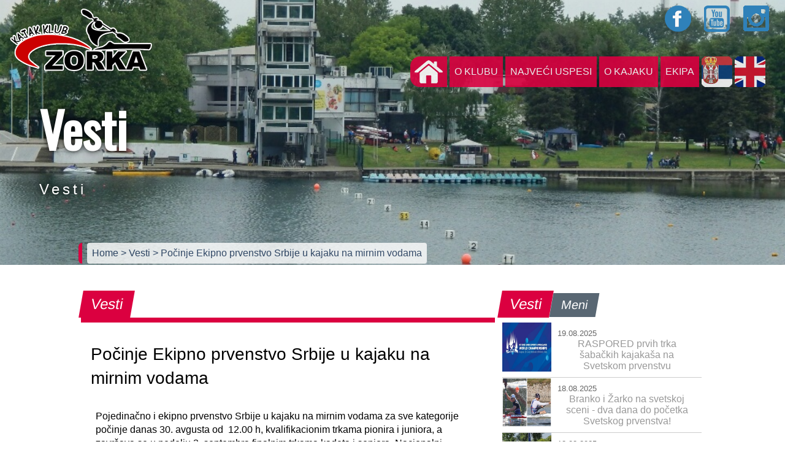

--- FILE ---
content_type: text/html; charset=UTF-8
request_url: http://www.kkzorka.rs/page.php?mod=strana&sid=2&pid=2&contid=88&pageno=5
body_size: 17974
content:
<!DOCTYPE html>
<html>
<head prefix="og: //ogp.me/ns# fb: //ogp.me/ns/fb# website: //ogp.me/ns/website#">
<meta charset="utf-8">
<meta http-equiv="X-UA-Compatible" content="IE=edge,chrome=1">
<meta http-equiv="Content-Security-Policy" content="upgrade-insecure-requests">
<title>Počinje Ekipno prvenstvo Srbije u kajaku na mirnim vodama</title> 	
<meta name="viewport" content="width=device-width; initial-scale=1.0; maximum-scale=1.0; user-scalable=0;">
<!--<link rel="dns-prefetch" href="//use.fontawesome.com" />-->
<link rel="dns-prefetch" href="https://fonts.googleapis.com" />

<!--<link href="https://fonts.googleapis.com/css?family=Anton|Baloo|Berkshire+Swash|Black+Ops+One|Bowlby+One+SC|Lobster|Monoton|Nosifer|Racing+Sans+One|Russo+One|Sonsie+One|Titan+One" rel="stylesheet"> 
<link href="https://fonts.googleapis.com/css?family=Oswald" rel="stylesheet">
<link href="https://fonts.googleapis.com/css?family=Lobster|Monoton|Nosifer|Racing+Sans+One|Russo+One|Sonsie+One|Titan+One|Oswald|Exo+2" rel="stylesheet">
-->
<link href="https://fonts.googleapis.com/css?family=Sonsie+One|Oswald" rel="stylesheet">

<meta name="description" content="Pojedinačno i ekipno prvenstvo Srbije u kajaku na mirnim vodama za sve kategorije počinje danas 30. avgusta od  12.00 h, kvalifikacionim trkama pionira i juniora, a završava se u nedelju 2. septembra finalnim trkama kadeta i seniora." />
<meta name="keywords" content="Kajak klub, Srbija, kajak, kanu, Šabac, kajakaš, kanuista, sprint kajak, mini kajak" />
<link rel="canonical" href="http://www.kkzorka.rs/page.php?mod=strana&sid=2&pid=2&contid=88&pageno=5" />

<meta property="og:title" content="Počinje Ekipno prvenstvo Srbije u kajaku na mirnim vodama" />
<meta property="og:type" content="website" />
<meta property="og:url" content="http://www.kkzorka.rs/page.php?mod=strana&sid=2&pid=2&contid=88&pageno=5" />
<meta property="og:description" content="Pojedinačno i ekipno prvenstvo Srbije u kajaku na mirnim vodama za sve kategorije počinje danas 30. avgusta od  12.00 h, kvalifikacionim trkama pionira i juniora, a završava se u nedelju 2. septembra finalnim trkama kadeta i seniora." />
<meta property="og:image" content="//www.kkzorka.rs/acms/images/gallery/thumbnail/88-15355909621.jpg" />

<meta name="twitter:card" content="summary" />
<meta name="twitter:title" content="Počinje Ekipno prvenstvo Srbije u kajaku na mirnim vodama" />
<meta name="twitter:description" content="Pojedinačno i ekipno prvenstvo Srbije u kajaku na mirnim vodama za sve kategorije počinje danas 30. avgusta od  12.00 h, kvalifikacionim trkama pionira i juniora, a završava se u nedelju 2. septembra finalnim trkama kadeta i seniora." />
<meta name="twitter:url" content="http://www.kkzorka.rs/page.php?mod=strana&sid=2&pid=2&contid=88&pageno=5" />
<meta name="twitter:image" content="//www.kkzorka.rs/acms/images/gallery/thumbnail/88-15355909621.jpg" />

<link rel="image_src" href="//www.kkzorka.rs/acms/images/gallery/thumbnail/88-15355909621.jpg" />
<link href="//www.kkzorka.rs/css/kkzorka-style.css?ver=1769996350" rel="stylesheet" type="text/css" media="all"> 
<link href="//www.kkzorka.rs/css/chocolat.css" rel="stylesheet" type="text/css" media="all">
<link rel="shortcut icon" href="//www.kkzorka.rs/homeslice/favicon32txt.png" type="image/png" />
</head>
      
<body><input type="checkbox" id="nav-trigger" class="nav-trigger" />
<label for="nav-trigger" class="navDiv" onclick="navChange()"><!-- nav button -->
  <div class="bar1"></div>
  <div class="bar2"></div>
  <div class="bar3"></div>
</label><!-- / nav button -->
<div class="logo-holder-mob"></div>
<div class="navigation"><!-- navigacija -->

<div class="logo-holder">
<div class="social-holder">
     <a class="fbook-link" href="https://sr-rs.facebook.com/kajakklubzorka/" target="_blank" title="Facebook"></a>
	 <a class="ytub-link" href="https://www.youtube.com/channel/UCVQ4eQO_maOG-EhIlk2OX9w" target="_blank" title="YouTube"></a>
	 <a class="insta-link" href="https://www.instagram.com/kk_zorka/" target="_blank" title="Instagram"></a>
</div>
<div class="meni-holder">

<!--<ul class="accordion">-->
<ul class="accordion">
    <li class="nav-item"><a class="home-link" href="index.php">&nbsp;</a></li>
					
	<li><div class="mn-naslov">O klubu</div>
	<ul>
		<li><a class="sub-nav-item" href="page.php?mod=strana&amp;sid=1&amp;pid=1" title="Istorijat">Istorijat</a></li>
		<li><a class="sub-nav-item" href="page.php?mod=strana&amp;sid=1&amp;pid=3" title="Uprava">Uprava</a></li>
		<li><a class="sub-nav-item" href="page.php?mod=strana&amp;sid=1&amp;pid=4" title="Članarina">Članarina</a></li>
		<li><a class="sub-nav-item" href="page.php?mod=strana&amp;sid=1&amp;pid=5" title="Kontakt">Kontakt</a></li>
		</ul>
	</li>
					
	<li><div class="mn-naslov">Najveći uspesi</div>
	<ul>
		<li><a class="sub-nav-item" href="page.php?mod=strana&amp;sid=6&amp;pid=6" title="Ekipno">Ekipno</a></li>
		<li><a class="sub-nav-item" href="page.php?mod=strana&amp;sid=6&amp;pid=15" title="Međunarodni">Međunarodni</a></li>
		<li><a class="sub-nav-item" href="page.php?mod=strana&amp;sid=6&amp;pid=13" title="Svetski a naši">Svetski a naši</a></li>
		</ul>
	</li>
					
	<li><div class="mn-naslov">O kajaku</div>
	<ul>
		<li><a class="sub-nav-item" href="page.php?mod=strana&amp;sid=5&amp;pid=8" title="Kratka istorija kajaka">Kratka istorija kajaka</a></li>
		<li><a class="sub-nav-item" href="page.php?mod=strana&amp;sid=5&amp;pid=11" title="Čamci">Čamci</a></li>
		<li><a class="sub-nav-item" href="page.php?mod=strana&amp;sid=5&amp;pid=12" title="Discipline">Discipline</a></li>
		</ul>
	</li>
					
	<li><div class="mn-naslov">Ekipa</div>
	<ul>
		<li><a class="sub-nav-item" href="page.php?mod=strana&amp;sid=4&amp;pid=9" title="Treneri">Treneri</a></li>
		<li><a class="sub-nav-item" href="page.php?mod=strana&amp;sid=4&amp;pid=10" title="Takmičari">Takmičari</a></li>
		</ul>
	</li>
		
	<li class="nav-item lang"><a class="srb-lang" href="javascript:void(0);">&nbsp;</a></li>
	<li class="nav-item lang"><a class="eng-lang" href="javascript:void(0);">&nbsp;</a></li>
</ul>
</div>
</div>
</div><!-- / navigacija --><div class="flexslider">
     <ul class="slides">
	     <li style="background: url(//www.kkzorka.rs/acms/images/gallery/88-15355909621.jpg) center">
	  	     <div class="flex-caption">
	             <h1>Vesti</h1><p>Vesti</p>
             </div>
         </li>	
     </ul>
</div> 
<div class="breadcrumbs">
<div class="nav-link-holder">
     <a href="index.php" title="Home">Home </a> 
    <!-- <a href="page.php?mod=strana&amp;sid=" title=""> >  </a>  -->
     <a href="page.php?mod=strana&amp;sid=2&amp;pid=2" title="Vesti"> > Vesti </a>  
     <a href="javascript:void()" title="Počinje Ekipno prvenstvo Srbije u kajaku na mirnim vodama">  > Počinje Ekipno prvenstvo Srbije u kajaku na mirnim vodama</a>
</div>
</div>
<div class="wrapper">
<div class="row">
<div class="col-8">
<div class="box-nav"><div class="box-title">Vesti</div></div>
<div class="content-box">
<!-- <img src="" alt=""> -->

<h2 class="article-title">Počinje Ekipno prvenstvo Srbije u kajaku na mirnim vodama</h2>
<p>Pojedinačno i ekipno prvenstvo Srbije&nbsp;u kajaku na mirnim vodama za sve kategorije počinje danas 30. avgusta od&nbsp; 12.00 h, kvalifikacionim trkama pionira i juniora, a zavr&scaron;ava se u nedelju 2. septembra finalnim trkama kadeta i seniora. Nacionalni &scaron;ampionat se održava, kao mnogo puta do sada, na Savskom jezeru (Ada Ciganlija) u Beogradu.</p>

<p>Na&scaron;i reprezentativci su se vratili sa SP u Portugaliji&nbsp;i biće u prilici da pomognu klubu u pohodu ka tituli ekipnog prvaka Srbije. Ove godine se navr&scaron;ava i 70 godina od osnivanja kluba, tako da je to i dodatni motiv da jubilej, uz medalje osvojene na Evropskom i Svetskom prvenstvu,&nbsp;kruni&scaron;emo i ekipnom titulom.</p>

<p>&nbsp;</p>

		<ul>
					<li><a href="//www.kkzorka.rs/acms/download/88-1535589849-konana-satnica-ps-2018.pdf" title="" target="_blank"><img src="../acms/grafika/icon-pdf48.png" width="24px" height="24px" alt="Satnica Ekipnog i pojedinačnog prvenstva Srbije" /> Satnica Ekipnog i pojedinačnog prvenstva Srbije</a></li>
						<li><a href="//www.kkzorka.rs/acms/download/88-1535589904-startna-lista-ps-2018-za-sastanak-voa-ekipa.pdf" title="" target="_blank"><img src="../acms/grafika/icon-pdf48.png" width="24px" height="24px" alt="Startna lista Ekipnog i pojedinačnog prvenstva Srbije" /> Startna lista Ekipnog i pojedinačnog prvenstva Srbije</a></li>
			 
			</ul>
					<div class="row">
		<div class="col-12">
		<div class="chocolat-parent">
		
					
			<a class="chocolat-image" href="//www.kkzorka.rs/acms/images/gallery/88-15355906471.jpg" title="0"><img src="//www.kkzorka.rs/acms/images/gallery/thumbnail/88-15355906471.jpg" alt="0"></a>
			
						
			<a class="chocolat-image" href="//www.kkzorka.rs/acms/images/gallery/88-15355906472.jpg" title="0"><img src="//www.kkzorka.rs/acms/images/gallery/thumbnail/88-15355906472.jpg" alt="0"></a>
			
						
			<a class="chocolat-image" href="//www.kkzorka.rs/acms/images/gallery/88-15355906473.jpg" title="0"><img src="//www.kkzorka.rs/acms/images/gallery/thumbnail/88-15355906473.jpg" alt="0"></a>
			
						
			<a class="chocolat-image" href="//www.kkzorka.rs/acms/images/gallery/88-15355906474.png" title="0"><img src="//www.kkzorka.rs/acms/images/gallery/thumbnail/88-15355906474.png" alt="0"></a>
			
						
			<a class="chocolat-image" href="//www.kkzorka.rs/acms/images/gallery/88-15355906475.png" title="0"><img src="//www.kkzorka.rs/acms/images/gallery/thumbnail/88-15355906475.png" alt="0"></a>
			
						
			</div>
			
			</div>
			</div>
			</div>
</div>

<div class="col-4">
<div class="sbar-nav"><div class="sbar-title">Vesti</div><div class="sbar-title inact">Meni</div></div>

<div class="row">

	
<div class="col-12">
<div class="hedlines-box">
<img src="//www.kkzorka.rs/acms/images/gallery/thumbnail/564-17555937592.jpg" alt="RASPORED prvih trka šabačkih kajakaša na Svetskom prvenstvu">
<a class="hedlines-link" href="page.php?mod=clanak&amp;sid=2&amp;pid=2&amp;contid=564" title="RASPORED prvih trka šabačkih kajakaša na Svetskom prvenstvu">
<span class="hedlines-date">19.08.2025</span>
<span class="bubble">RASPORED prvih trka šabačkih kajakaša na Svetskom prvenstvu</span></a>
<div class="clearfloat"></div>
</div>
</div>
	
<div class="col-12">
<div class="hedlines-box">
<img src="//www.kkzorka.rs/acms/images/gallery/thumbnail/563-17555319591.jpg" alt="Branko i Žarko na svetskoj sceni - dva dana do početka Svetskog prvenstva!">
<a class="hedlines-link" href="page.php?mod=clanak&amp;sid=2&amp;pid=2&amp;contid=563" title="Branko i Žarko na svetskoj sceni - dva dana do početka Svetskog prvenstva!">
<span class="hedlines-date">18.08.2025</span>
<span class="bubble">Branko i Žarko na svetskoj sceni - dva dana do početka Svetskog prvenstva!</span></a>
<div class="clearfloat"></div>
</div>
</div>
	
<div class="col-12">
<div class="hedlines-box">
<img src="//www.kkzorka.rs/acms/images/gallery/thumbnail/562-17555172313.jpg" alt="Treće ekipno mesto na Prvenstvu Srbije u mini kajaku!">
<a class="hedlines-link" href="page.php?mod=clanak&amp;sid=2&amp;pid=2&amp;contid=562" title="Treće ekipno mesto na Prvenstvu Srbije u mini kajaku!">
<span class="hedlines-date">18.08.2025</span>
<span class="bubble">Treće ekipno mesto na Prvenstvu Srbije u mini kajaku!</span></a>
<div class="clearfloat"></div>
</div>
</div>
	
<div class="col-12">
<div class="hedlines-box">
<img src="//www.kkzorka.rs/acms/images/gallery/thumbnail/561-17550761143.jpg" alt="Pripreme seniorske reprezentacije privode se kraju!">
<a class="hedlines-link" href="page.php?mod=clanak&amp;sid=2&amp;pid=2&amp;contid=561" title="Pripreme seniorske reprezentacije privode se kraju!">
<span class="hedlines-date">14.08.2025</span>
<span class="bubble">Pripreme seniorske reprezentacije privode se kraju!</span></a>
<div class="clearfloat"></div>
</div>
</div>
	
<div class="col-12">
<div class="hedlines-box">
<img src="//www.kkzorka.rs/acms/images/gallery/thumbnail/560-17550747301.jpg" alt="Mini kajakaši se spremaju za Bačku Palanku!">
<a class="hedlines-link" href="page.php?mod=clanak&amp;sid=2&amp;pid=2&amp;contid=560" title="Mini kajakaši se spremaju za Bačku Palanku!">
<span class="hedlines-date">13.08.2025</span>
<span class="bubble">Mini kajakaši se spremaju za Bačku Palanku!</span></a>
<div class="clearfloat"></div>
</div>
</div>
	
<div class="col-12">
<div class="hedlines-box">
<img src="//www.kkzorka.rs/acms/images/gallery/thumbnail/559-17546416321.png" alt="Strahinja, Sofija i Andrea na širem spisku za &#34;Olimpijske nade&#34;">
<a class="hedlines-link" href="page.php?mod=clanak&amp;sid=2&amp;pid=2&amp;contid=559" title="Strahinja, Sofija i Andrea na širem spisku za &#34;Olimpijske nade&#34;">
<span class="hedlines-date">8.08.2025</span>
<span class="bubble">Strahinja, Sofija i Andrea na širem spisku za &#34;Olimpijske nade&#34;</span></a>
<div class="clearfloat"></div>
</div>
</div>
<div class="col-12">
<div class="paginate"><a href="page.php?mod=strana&amp;sid=2&amp;pid=2&amp;contid=88&amp;contid=88&amp;pageno=4">prethodna</a><a href="page.php?mod=strana&amp;sid=2&amp;pid=2&amp;contid=88&amp;pageno=1">1</a><a href="page.php?mod=strana&amp;sid=2&amp;pid=2&amp;contid=88&amp;pageno=2">2</a><a href="page.php?mod=strana&amp;sid=2&amp;pid=2&amp;contid=88&amp;pageno=3">3</a><a href="page.php?mod=strana&amp;sid=2&amp;pid=2&amp;contid=88&amp;pageno=4">4</a><span class="current">5</span><a href="page.php?mod=strana&amp;sid=2&amp;pid=2&amp;contid=88&amp;pageno=6">6</a><a href="page.php?mod=strana&amp;sid=2&amp;pid=2&amp;contid=88&amp;pageno=7">7</a><a href="page.php?mod=strana&amp;sid=2&amp;pid=2&amp;contid=88&amp;pageno=8">8</a><a href="page.php?mod=strana&amp;sid=2&amp;pid=2&amp;contid=88&amp;pageno=9">9</a>...<a href="page.php?mod=strana&amp;sid=2&amp;pid=2&amp;contid=88&amp;pageno=85">85</a><a href="page.php?mod=strana&amp;sid=2&amp;pid=2&amp;contid=88&amp;pageno=86">86</a><a href="page.php?mod=strana&amp;sid=2&amp;pid=2&amp;contid=88&amp;pageno=6">sledeća</a></div></div>
</div>

</div>
</div>

</div>
</div>
<div class="wrapper-fw">
<iframe src="https://www.google.com/maps/d/embed?mid=1ZtC_VhB2iSQWQOmU5wkgoI8ZBuI16ZFy" width="100%" height="480"></iframe>
</div>
<!-- FBOOK -->
<!--
<div id="fb-root"></div>
<script>(function(d, s, id) {
  var js, fjs = d.getElementsByTagName(s)[0];
  if (d.getElementById(id)) return;
  js = d.createElement(s); js.id = id;
  js.src = 'https://connect.facebook.net/en_GB/sdk.js#xfbml=1&version=v3.0';
  fjs.parentNode.insertBefore(js, fjs);
}(document, 'script', 'facebook-jssdk'));</script>
-->
<!-- jQuery -->
<script src="https://ajax.googleapis.com/ajax/libs/jquery/2.2.0/jquery.min.js"></script> 
<!-- Chocolat img viewer -->
<script src="js/jquery.chocolat.js"></script>
<!-- FlexSlider -->
<script defer src="js/jquery.flexslider.js"></script> 
<script>   
    //$(window).load(function(){
	$(window).on("load", function(){
      $('.flexslider').flexslider({
        animation: "fade",       
        start: function(){},            //Callback: function(slider) - Fires when the slider loads the first slide
		before: function(){captionMoveOut();},           //Callback: function(slider) - Fires asynchronously with each slider animation
		after: function(){captionMoveIn();},            //Callback: function(slider) - Fires after each slider animation completes
		end: function(){},              //Callback: function(slider) - Fires when the slider reaches the last slide (asynchronous)
		added: function(){},            //{NEW} Callback: function(slider) - Fires after a slide is added
		removed: function(){} 
      });
      
      $('.flex-caption').hide();      
      $('.flex-caption').fadeIn(2000);
    });
    
    function captionMoveIn() {
		$('.flex-caption')
		.animate({top: "35%"},0)
		.fadeIn(2000)
	;};
		
	function captionMoveOut() {
		$('.flex-caption')
		.animate({top: "-40%"},700)
		.fadeOut("normal")		
	;};

//toggle burger menu label	
  function navChange() {
 $( "label.navDiv" ).toggleClass( "change" )
}  
</script> 

<script>
$(document).ready(function(){
   // $('.chocolat-parent').Chocolat(); 	 
	 $('.chocolat-parent').Chocolat({
        fullScreen: true,
		loop: true,
	    imageSize: 'contain',
    });
});
</script>

<script>
$(".accordion > li > div").on("click", function(){
    $('.mn-naslov').removeClass("redd");
	$(this).parent().find('div').addClass("redd");
	if(false == $(this).next().is(":visible")) {		
		$('.accordion ul').slideUp(1);
	    
		//$('.accordion ul').toggle(300);
		//$('.accordion ul').show(300);
		//$(".accordion ul").addClass("activ");
	}
	$(this).next().slideToggle(1);
	//$(this).next().classToggle(300);
	//$(this).next().toggle(300);
	//$(this).next().$('.mn-naslov').removeClass("redd");
});
$(".accordion2 > li > div").on("click", function(){
    $('.mn-naslov').removeClass("redd");
	$(this).parent().find('div').addClass("redd");
	if(false == $(this).next().is(":visible")) {		
		$('.accordion2 ul').slideUp(1);
	    
		//$('.accordion ul').toggle(300);
		//$('.accordion ul').show(300);
		//$(".accordion ul").addClass("activ");
	}
	$(this).next().slideToggle(1);
	//$(this).next().classToggle(300);
	//$(this).next().toggle(300);
	//$(this).next().$('.mn-naslov').removeClass("redd");
});
</script>
 
<!-- Go to www.addthis.com/dashboard to customize your tools -->
<script type="text/javascript" src="//s7.addthis.com/js/300/addthis_widget.js#pubid=ra-54d5d1000aebdd91" async></script>
</body>
</html>

--- FILE ---
content_type: text/html; charset=utf-8
request_url: https://www.google.com/maps/d/embed?mid=1ZtC_VhB2iSQWQOmU5wkgoI8ZBuI16ZFy
body_size: 4018
content:
<!DOCTYPE html><html itemscope itemtype="http://schema.org/WebSite"><head><script nonce="oGgGFmdbxhtaT7ouKF8lgQ">window['ppConfig'] = {productName: '06194a8f37177242d55a18e38c5a91c6', deleteIsEnforced:  false , sealIsEnforced:  false , heartbeatRate:  0.5 , periodicReportingRateMillis:  60000.0 , disableAllReporting:  false };(function(){'use strict';function k(a){var b=0;return function(){return b<a.length?{done:!1,value:a[b++]}:{done:!0}}}function l(a){var b=typeof Symbol!="undefined"&&Symbol.iterator&&a[Symbol.iterator];if(b)return b.call(a);if(typeof a.length=="number")return{next:k(a)};throw Error(String(a)+" is not an iterable or ArrayLike");}var m=typeof Object.defineProperties=="function"?Object.defineProperty:function(a,b,c){if(a==Array.prototype||a==Object.prototype)return a;a[b]=c.value;return a};
function n(a){a=["object"==typeof globalThis&&globalThis,a,"object"==typeof window&&window,"object"==typeof self&&self,"object"==typeof global&&global];for(var b=0;b<a.length;++b){var c=a[b];if(c&&c.Math==Math)return c}throw Error("Cannot find global object");}var p=n(this);function q(a,b){if(b)a:{var c=p;a=a.split(".");for(var d=0;d<a.length-1;d++){var e=a[d];if(!(e in c))break a;c=c[e]}a=a[a.length-1];d=c[a];b=b(d);b!=d&&b!=null&&m(c,a,{configurable:!0,writable:!0,value:b})}}
q("Object.is",function(a){return a?a:function(b,c){return b===c?b!==0||1/b===1/c:b!==b&&c!==c}});q("Array.prototype.includes",function(a){return a?a:function(b,c){var d=this;d instanceof String&&(d=String(d));var e=d.length;c=c||0;for(c<0&&(c=Math.max(c+e,0));c<e;c++){var f=d[c];if(f===b||Object.is(f,b))return!0}return!1}});
q("String.prototype.includes",function(a){return a?a:function(b,c){if(this==null)throw new TypeError("The 'this' value for String.prototype.includes must not be null or undefined");if(b instanceof RegExp)throw new TypeError("First argument to String.prototype.includes must not be a regular expression");return this.indexOf(b,c||0)!==-1}});function r(a,b,c){a("https://csp.withgoogle.com/csp/proto/"+encodeURIComponent(b),JSON.stringify(c))}function t(){var a;if((a=window.ppConfig)==null?0:a.disableAllReporting)return function(){};var b,c,d,e;return(e=(b=window)==null?void 0:(c=b.navigator)==null?void 0:(d=c.sendBeacon)==null?void 0:d.bind(navigator))!=null?e:u}function u(a,b){var c=new XMLHttpRequest;c.open("POST",a);c.send(b)}
function v(){var a=(w=Object.prototype)==null?void 0:w.__lookupGetter__("__proto__"),b=x,c=y;return function(){var d=a.call(this),e,f,g,h;r(c,b,{type:"ACCESS_GET",origin:(f=window.location.origin)!=null?f:"unknown",report:{className:(g=d==null?void 0:(e=d.constructor)==null?void 0:e.name)!=null?g:"unknown",stackTrace:(h=Error().stack)!=null?h:"unknown"}});return d}}
function z(){var a=(A=Object.prototype)==null?void 0:A.__lookupSetter__("__proto__"),b=x,c=y;return function(d){d=a.call(this,d);var e,f,g,h;r(c,b,{type:"ACCESS_SET",origin:(f=window.location.origin)!=null?f:"unknown",report:{className:(g=d==null?void 0:(e=d.constructor)==null?void 0:e.name)!=null?g:"unknown",stackTrace:(h=Error().stack)!=null?h:"unknown"}});return d}}function B(a,b){C(a.productName,b);setInterval(function(){C(a.productName,b)},a.periodicReportingRateMillis)}
var D="constructor __defineGetter__ __defineSetter__ hasOwnProperty __lookupGetter__ __lookupSetter__ isPrototypeOf propertyIsEnumerable toString valueOf __proto__ toLocaleString x_ngfn_x".split(" "),E=D.concat,F=navigator.userAgent.match(/Firefox\/([0-9]+)\./),G=(!F||F.length<2?0:Number(F[1])<75)?["toSource"]:[],H;if(G instanceof Array)H=G;else{for(var I=l(G),J,K=[];!(J=I.next()).done;)K.push(J.value);H=K}var L=E.call(D,H),M=[];
function C(a,b){for(var c=[],d=l(Object.getOwnPropertyNames(Object.prototype)),e=d.next();!e.done;e=d.next())e=e.value,L.includes(e)||M.includes(e)||c.push(e);e=Object.prototype;d=[];for(var f=0;f<c.length;f++){var g=c[f];d[f]={name:g,descriptor:Object.getOwnPropertyDescriptor(Object.prototype,g),type:typeof e[g]}}if(d.length!==0){c=l(d);for(e=c.next();!e.done;e=c.next())M.push(e.value.name);var h;r(b,a,{type:"SEAL",origin:(h=window.location.origin)!=null?h:"unknown",report:{blockers:d}})}};var N=Math.random(),O=t(),P=window.ppConfig;P&&(P.disableAllReporting||P.deleteIsEnforced&&P.sealIsEnforced||N<P.heartbeatRate&&r(O,P.productName,{origin:window.location.origin,type:"HEARTBEAT"}));var y=t(),Q=window.ppConfig;if(Q)if(Q.deleteIsEnforced)delete Object.prototype.__proto__;else if(!Q.disableAllReporting){var x=Q.productName;try{var w,A;Object.defineProperty(Object.prototype,"__proto__",{enumerable:!1,get:v(),set:z()})}catch(a){}}
(function(){var a=t(),b=window.ppConfig;b&&(b.sealIsEnforced?Object.seal(Object.prototype):b.disableAllReporting||(document.readyState!=="loading"?B(b,a):document.addEventListener("DOMContentLoaded",function(){B(b,a)})))})();}).call(this);
</script><title itemprop="name">KK Zorka Šabac - Google My Maps</title><meta name="robots" content="noindex,nofollow"/><meta http-equiv="X-UA-Compatible" content="IE=edge,chrome=1"><meta name="viewport" content="initial-scale=1.0,minimum-scale=1.0,maximum-scale=1.0,user-scalable=0,width=device-width"/><meta name="description" itemprop="description" content="Kajak klub Zorka Šabac 
Savska bb (Stari grad) Šabac"/><meta itemprop="url" content="https://www.google.com/maps/d/viewer?mid=1ZtC_VhB2iSQWQOmU5wkgoI8ZBuI16ZFy"/><meta itemprop="image" content="https://www.google.com/maps/d/thumbnail?mid=1ZtC_VhB2iSQWQOmU5wkgoI8ZBuI16ZFy"/><meta property="og:type" content="website"/><meta property="og:title" content="KK Zorka Šabac - Google My Maps"/><meta property="og:description" content="Kajak klub Zorka Šabac 
Savska bb (Stari grad) Šabac"/><meta property="og:url" content="https://www.google.com/maps/d/viewer?mid=1ZtC_VhB2iSQWQOmU5wkgoI8ZBuI16ZFy"/><meta property="og:image" content="https://www.google.com/maps/d/thumbnail?mid=1ZtC_VhB2iSQWQOmU5wkgoI8ZBuI16ZFy"/><meta property="og:site_name" content="Google My Maps"/><meta name="twitter:card" content="summary_large_image"/><meta name="twitter:title" content="KK Zorka Šabac - Google My Maps"/><meta name="twitter:description" content="Kajak klub Zorka Šabac 
Savska bb (Stari grad) Šabac"/><meta name="twitter:image:src" content="https://www.google.com/maps/d/thumbnail?mid=1ZtC_VhB2iSQWQOmU5wkgoI8ZBuI16ZFy"/><link rel="stylesheet" id="gmeviewer-styles" href="https://www.gstatic.com/mapspro/_/ss/k=mapspro.gmeviewer.ZPef100W6CI.L.W.O/am=AAAE/d=0/rs=ABjfnFU-qGe8BTkBR_LzMLwzNczeEtSkkw" nonce="zVVOkFvyeAPG_jYLMqyrxA"><link rel="stylesheet" href="https://fonts.googleapis.com/css?family=Roboto:300,400,500,700" nonce="zVVOkFvyeAPG_jYLMqyrxA"><link rel="shortcut icon" href="//www.gstatic.com/mapspro/images/favicon-001.ico"><link rel="canonical" href="https://www.google.com/mymaps/viewer?mid=1ZtC_VhB2iSQWQOmU5wkgoI8ZBuI16ZFy&amp;hl=en_US"></head><body jscontroller="O1VPAb" jsaction="click:cOuCgd;"><div class="c4YZDc HzV7m-b7CEbf SfQLQb-dIxMhd-bN97Pc-b3rLgd"><div class="jQhVs-haAclf"><div class="jQhVs-uMX1Ee-My5Dr-purZT-uDEFge"><div class="jQhVs-uMX1Ee-My5Dr-purZT-uDEFge-bN97Pc"><div class="jQhVs-uMX1Ee-My5Dr-purZT-uDEFge-Bz112c"></div><div class="jQhVs-uMX1Ee-My5Dr-purZT-uDEFge-fmcmS-haAclf"><div class="jQhVs-uMX1Ee-My5Dr-purZT-uDEFge-fmcmS">Open full screen to view more</div></div></div></div></div><div class="i4ewOd-haAclf"><div class="i4ewOd-UzWXSb" id="map-canvas"></div></div><div class="X3SwIb-haAclf NBDE7b-oxvKad"><div class="X3SwIb-i8xkGf"></div></div><div class="Te60Vd-ZMv3u dIxMhd-bN97Pc-b3rLgd"><div class="dIxMhd-bN97Pc-Tswv1b-Bz112c"></div><div class="dIxMhd-bN97Pc-b3rLgd-fmcmS">This map was created by a user. <a href="//support.google.com/mymaps/answer/3024454?hl=en&amp;amp;ref_topic=3188329" target="_blank">Learn how to create your own.</a></div><div class="dIxMhd-bN97Pc-b3rLgd-TvD9Pc" title="Close"></div></div><script nonce="oGgGFmdbxhtaT7ouKF8lgQ">
  function _DumpException(e) {
    if (window.console) {
      window.console.error(e.stack);
    }
  }
  var _pageData = "[[1,null,null,null,null,null,null,null,null,null,\"at\",\"\",\"\",1769996351045,\"\",\"en_US\",false,[],\"https://www.google.com/maps/d/viewer?mid\\u003d1ZtC_VhB2iSQWQOmU5wkgoI8ZBuI16ZFy\",\"https://www.google.com/maps/d/embed?mid\\u003d1ZtC_VhB2iSQWQOmU5wkgoI8ZBuI16ZFy\\u0026ehbc\\u003d2E312F\",\"https://www.google.com/maps/d/edit?mid\\u003d1ZtC_VhB2iSQWQOmU5wkgoI8ZBuI16ZFy\",\"https://www.google.com/maps/d/thumbnail?mid\\u003d1ZtC_VhB2iSQWQOmU5wkgoI8ZBuI16ZFy\",null,null,true,\"https://www.google.com/maps/d/print?mid\\u003d1ZtC_VhB2iSQWQOmU5wkgoI8ZBuI16ZFy\",\"https://www.google.com/maps/d/pdf?mid\\u003d1ZtC_VhB2iSQWQOmU5wkgoI8ZBuI16ZFy\",\"https://www.google.com/maps/d/viewer?mid\\u003d1ZtC_VhB2iSQWQOmU5wkgoI8ZBuI16ZFy\",null,false,\"/maps/d\",\"maps/sharing\",\"//www.google.com/intl/en_US/help/terms_maps.html\",true,\"https://docs.google.com/picker\",null,false,null,[[[\"//www.gstatic.com/mapspro/images/google-my-maps-logo-regular-001.png\",143,25],[\"//www.gstatic.com/mapspro/images/google-my-maps-logo-regular-2x-001.png\",286,50]],[[\"//www.gstatic.com/mapspro/images/google-my-maps-logo-small-001.png\",113,20],[\"//www.gstatic.com/mapspro/images/google-my-maps-logo-small-2x-001.png\",226,40]]],1,\"https://www.gstatic.com/mapspro/_/js/k\\u003dmapspro.gmeviewer.en_US.knJKv4m5-eY.O/am\\u003dAAAE/d\\u003d0/rs\\u003dABjfnFWJ7eYXBrZ1WlLyBY6MwF9-imcrgg/m\\u003dgmeviewer_base\",null,null,true,null,\"US\",null,null,null,null,null,null,true],[\"mf.map\",\"1ZtC_VhB2iSQWQOmU5wkgoI8ZBuI16ZFy\",\"KK Zorka Šabac\",null,[19.7050524,44.7627823,19.7050524,44.7627823],[19.7050524,44.7627823,19.7050524,44.7627823],[[null,\"v4Xu4P8x5GQ\",\"Kajak klub Zorka\",\"\",[[[\"https://mt.googleapis.com/vt/icon/name\\u003dicons/onion/SHARED-mymaps-container-bg_4x.png,icons/onion/SHARED-mymaps-container_4x.png,icons/onion/1615-kayak_4x.png\\u0026highlight\\u003dff000000,FF5252\\u0026scale\\u003d2.0\"],null,1,1,[[null,[44.7627823,19.7050524]],\"0\",null,\"v4Xu4P8x5GQ\",[44.7627823,19.7050524],[0,0],\"21295B131FEEF167\"],[[\"KK Zorka\"]]]],null,null,true,null,null,null,null,[[\"v4Xu4P8x5GQ\",1,null,null,null,\"https://www.google.com/maps/d/kml?mid\\u003d1ZtC_VhB2iSQWQOmU5wkgoI8ZBuI16ZFy\\u0026resourcekey\\u0026lid\\u003dv4Xu4P8x5GQ\",null,null,null,null,null,2,null,[[[\"21295B131FEEF167\",[[[44.7627823,19.7050524]]],null,null,0,[[\"name\",[\"KK Zorka\"],1],[\"description\",[\"Kajak klub Zorka Šabac\\nSavska bb Stari grad\"],1],[[null,\"https://mymaps.usercontent.google.com/hostedimage/m/*/[base64]?fife\"]]],null,0]],[[[\"https://mt.googleapis.com/vt/icon/name\\u003dicons/onion/SHARED-mymaps-container-bg_4x.png,icons/onion/SHARED-mymaps-container_4x.png,icons/onion/1615-kayak_4x.png\\u0026highlight\\u003dff000000,FF5252\\u0026scale\\u003d2.0\"],[[\"FF5252\",1],1200],[[\"FF5252\",0.30196078431372547],[\"FF5252\",1],1200]]]]]],null,null,null,null,null,1]],[2],null,null,\"mapspro_in_drive\",\"1ZtC_VhB2iSQWQOmU5wkgoI8ZBuI16ZFy\",\"https://drive.google.com/abuse?id\\u003d1ZtC_VhB2iSQWQOmU5wkgoI8ZBuI16ZFy\",true,false,false,\"Kajak klub Zorka Šabac \\nSavska bb (Stari grad) Šabac\",2,false,\"https://www.google.com/maps/d/kml?mid\\u003d1ZtC_VhB2iSQWQOmU5wkgoI8ZBuI16ZFy\\u0026resourcekey\",144067,true,false,\"Kajak klub Zorka Šabac \\nSavska bb (Stari grad) Šabac\",true,\"\",true,null,[null,null,[1525087304,118320000],[1525087359,935000000]],false,\"https://support.google.com/legal/troubleshooter/1114905#ts\\u003d9723198%2C1115689\"]]";</script><script type="text/javascript" src="//maps.googleapis.com/maps/api/js?v=3.61&client=google-maps-pro&language=en_US&region=US&libraries=places,visualization,geometry,search" nonce="oGgGFmdbxhtaT7ouKF8lgQ"></script><script id="base-js" src="https://www.gstatic.com/mapspro/_/js/k=mapspro.gmeviewer.en_US.knJKv4m5-eY.O/am=AAAE/d=0/rs=ABjfnFWJ7eYXBrZ1WlLyBY6MwF9-imcrgg/m=gmeviewer_base" nonce="oGgGFmdbxhtaT7ouKF8lgQ"></script><script nonce="oGgGFmdbxhtaT7ouKF8lgQ">_startApp();</script></div></body></html>